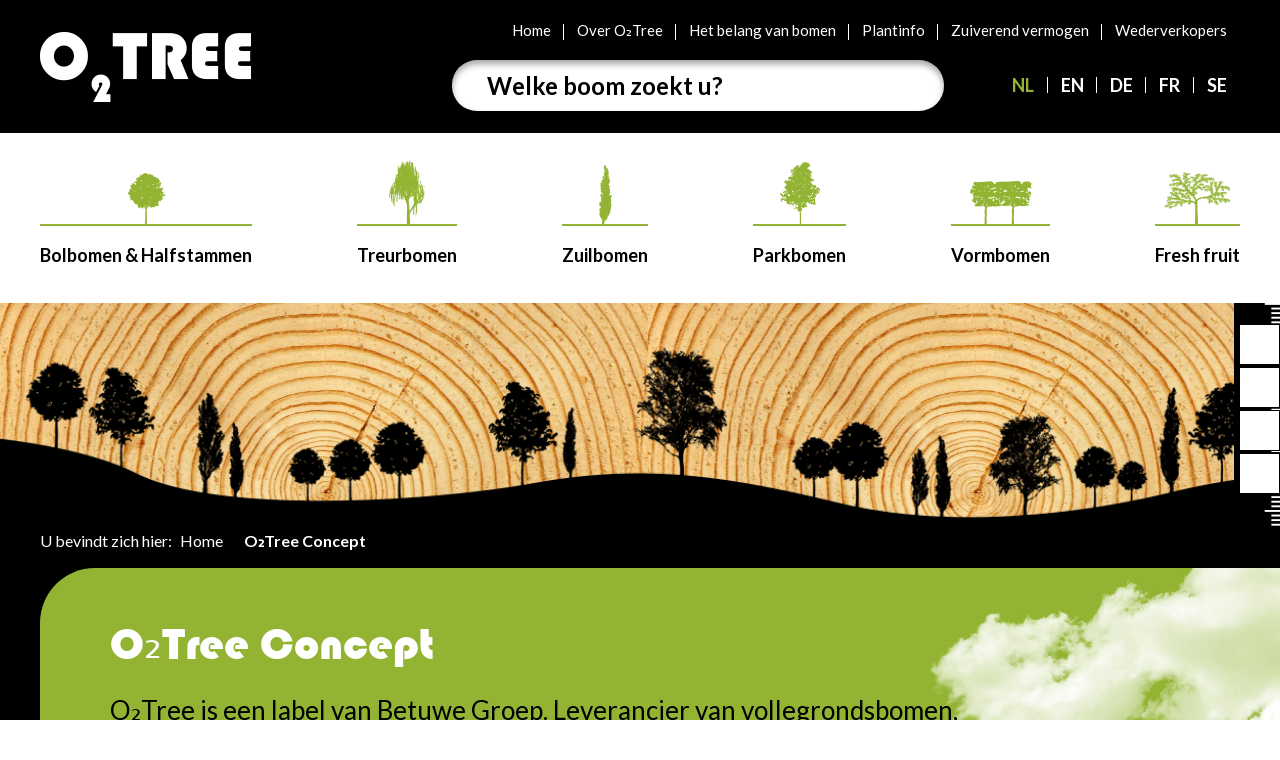

--- FILE ---
content_type: text/html; charset=UTF-8
request_url: https://www.o2-tree.nl/o2tree-concept
body_size: 11953
content:
<!DOCTYPE html>
<html lang="nl">
<head>
    <title>O₂Tree Concept | Label van Betuwe Groep</title>
    <meta name="copyright" content="Van Suilichem Online" >
<meta name="author" content="Van Suilichem Online" >
<meta name="description" content="O₂Tree is een label van Betuwe Groep. Leverancier van vollegrondsbomen, meerstammige bomen, solitaire struiken en coniferen. " >
    <link href='/assets/img/custom/favicon.ico' rel='shortcut icon' type='image/ico' />
    <link href='https://fonts.googleapis.com/css?family=Lato:100,100i,300,300i,400,400i,700,700i,900,900i&display=swap' rel='stylesheet'>
    <meta name='viewport' content='width=device-width, initial-scale=1.0, maximum-scale=1.0, user-scalable=no'>
    <meta http-equiv='Content-Type' content='text/html; charset=UTF-8' />

    <meta property="og:title" content="O₂Tree Concept | Label van Betuwe Groep" />
    <meta property="og:description" content="O₂Tree is een label van Betuwe Groep. Leverancier van vollegrondsbomen, meerstammige bomen, solitaire struiken en coniferen. " />
    <meta property="og:url" content="https://www.o2-tree.nl/o2tree-concept" />
    <meta property="og:type" content="website" />
    <meta property="og:image" content="https://www.o2-tree.nl/assets/img/custom/og-image.png" />
    <meta property="og:width" content="200" />
    <meta property="og:height" content="200" />

    <style type="text/css">
        .spinner-box,.spinner-box__preloader{position:absolute;top:0;bottom:0;left:0;right:-40px;transform:translateX(-20px);display:flex;flex-flow:row wrap;justify-content:center;align-items:center;background-color:rgba(255,255,255,0.8);z-index:10}.spinner,.spinner:after{border-radius:50%;width:5em;height:5em}.spinner{margin:60px auto;font-size:10px;position:relative;text-indent:-9999em;border-top:0.6em solid #93b433;border-right:0.6em solid #93b433;border-bottom:0.6em solid #93b433;border-left:0.6em solid #000;-webkit-transform:translateZ(0);-ms-transform:translateZ(0);transform:translateZ(0);-webkit-animation:load8 1.1s infinite linear;animation:load8 1.1s infinite linear}@-webkit-keyframes load8{0%{-webkit-transform:rotate(0deg);transform:rotate(0deg)}100%{-webkit-transform:rotate(360deg);transform:rotate(360deg)}}@keyframes load8{0%{-webkit-transform:rotate(0deg);transform:rotate(0deg)}100%{-webkit-transform:rotate(360deg);transform:rotate(360deg)}}.modal-container{position:fixed;top:0;bottom:0;left:0;right:0;z-index:99999;display:-webkit-box;display:-moz-box;display:-webkit- flex;display:-ms- flex;display:flex;-webkit-flex-flow:row wrap;-moz-flex-flow:row wrap;-ms-flex-flow:row wrap;flex-flow:row wrap;-webkit-box-pack:center;-moz-box-pack:center;-ms-flex-pack:center;-webkit-justify-content:center;justify-content:center;-webkit-align-items:center;-moz-align-items:center;-ms-align-items:center;align-items:center}.modal-container .modal-wrap{width:600px;background-color:#fff;position:relative;box-shadow:0 0 20px #565656;display:-webkit-box;display:-moz-box;display:-webkit- block;display:-ms- block;display:block}.modal-container .modal-wrap .modal__close-button{position:absolute;top:0;right:0;cursor:pointer;width:35px;height:35px;color:#fff;background-color:#447c78;font-size:20px;display:-webkit-box;display:-moz-box;display:-webkit- flex;display:-ms- flex;display:flex;-webkit-flex-flow:row wrap;-moz-flex-flow:row wrap;-ms-flex-flow:row wrap;flex-flow:row wrap;-webkit-box-pack:center;-moz-box-pack:center;-ms-flex-pack:center;-webkit-justify-content:center;justify-content:center;-webkit-align-items:center;-moz-align-items:center;-ms-align-items:center;align-items:center}.modal-container .modal-wrap .modal__logo{position:absolute;top:20px;width:150px;right:50px}.modal-container .modal-wrap .modal__header{width:100%;display:-webkit-box;display:-moz-box;display:-webkit- block;display:-ms- block;display:block}.modal-container .modal-wrap .modal__body{width:100%;display:-webkit-box;display:-moz-box;display:-webkit- block;display:-ms- block;display:block}.modal-container .modal-wrap .modal__footer{width:100%;display:-webkit-box;display:-moz-box;display:-webkit- block;display:-ms- block;display:block}.modal-container .btn{background-color:#447c78;color:#FFFFFF;padding:5px 20px;font-size:16px;font-weight:600;letter-spacing:1.2px;cursor:pointer;display:-webkit-box;display:-moz-box;display:-webkit- inline-block;display:-ms- inline-block;display:inline-block}.modal-container .btn:hover{background-color:#4d8c88}@media (max-device-width: 767px) and (orientation: portrait), (max-device-width: 499px) and (orientation: landscape), (max-width: 767px){.modal-container .modal-wrap{width:calc(100% - 30px);margin:0 15px}}@font-face{font-family:'Bauhaus93';src:url("/assets/fonts/Bauhaus93.eot?#iefix") format("embedded-opentype"),url("/assets/fonts/Bauhaus93.woff") format("woff"),url("/assets/fonts/Bauhaus93.woff2") format("woff"),url("/assets/fonts/Bauhaus93.ttf") format("truetype"),url("/assets/fonts/Bauhaus93.svg#Bauhaus93") format("svg");font-weight:normal;font-style:normal}*{padding:0px;margin:0px auto;-webkit-box-sizing:border-box;-moz-box-sizing:border-box;box-sizing:border-box}html{-webkit-box-sizing:border-box;-moz-box-sizing:border-box;box-sizing:border-box}body{font-family:"Lato",sans-serif;font-size:14px;line-height:27px;font-weight:400;color:#000;background-color:#fff;-webkit-animation:bugfix infinite 1s;position:relative}a{outline:none;text-decoration:none;color:inherit}a img{outline:none;border:none}#wrapper{width:100%;height:auto;overflow:hidden;position:relative}#wrapper:before{content:"";display:block;position:absolute;left:0;top:0;bottom:0;width:16px;background-repeat:repeat-y;background-image:url(/assets/img/template/measure-icon-black-left.png)}@media (max-width: 576px){#wrapper:before{width:10px;background-size:contain}}.cf:before,.cf:after{content:" ";display:table}.cf:after{clear:both}.cf{*zoom:1}.inner{max-width:1200px;position:relative}@media (max-width: 1240px){.inner{padding:0 20px}}.btn a{font-size:11px;line-height:14px;font-weight:700;color:#fff;padding:11px 22px;display:block;position:relative;background-color:#fff;-webkit-border-radius:36px;-moz-border-radius:36px;-ms-border-radius:36px;border-radius:36px;-webkit-transition:all 0.3s ease-in-out;-moz-transition:all 0.3s ease-in-out;-ms-transition:all 0.3s ease-in-out;-o-transition:all 0.3s ease-in-out;transition:all 0.3s ease-in-out}.btn a:hover{background-color:#000}.btn{display:inline-block}.btns-wrap{font-size:0}.btns-wrap .btn{margin-right:9px;margin-bottom:10px}.full-link{position:absolute;left:0;right:0;top:0;bottom:0}input,textarea,select,button{background:none;outline:none;border:none;border-radius:0px;-webkit-appearance:none;-moz-appearance:none;appearance:none;resize:none}h1,h2,h3,h4,h5,h6{font-family:"Bauhaus93"}p{font-size:14px;line-height:27px}.site-main{position:relative;overflow:hidden}@media (max-width: 992px){.site-main{margin:48px 0 0}}.site-header{width:100%;height:auto;position:relative;background-color:#000}.site-header .site-logo{width:211px;height:70px;background-size:contain;background-repeat:no-repeat;background-position:center center;background-image:url(/assets/img/template/site-logo.png);position:absolute;left:0;top:0}@media (max-width: 1240px){.site-header .site-logo{left:20px}}.site-header .site-logo a{width:100%;height:100%;display:block}.site-header .search-bar{width:64.16667%;padding-left:278px;float:left}@media (max-width: 992px){.site-header .search-bar{width:100%;margin-bottom:10px}}.site-header .site-navigation{width:100%;height:auto;position:relative}.site-header .site-navigation__list{display:flex;justify-content:space-between;align-items:baseline}.site-header .site-navigation__list-item{list-style:none;margin:0;font-size:23px;line-height:30px;font-weight:700;color:#000;text-align:center;-webkit-transition:all 0.3s ease-in-out;-moz-transition:all 0.3s ease-in-out;-ms-transition:all 0.3s ease-in-out;-o-transition:all 0.3s ease-in-out;transition:all 0.3s ease-in-out}@media (max-width: 1240px){.site-header .site-navigation__list-item{font-size:20px}}@media (max-width: 992px){.site-header .site-navigation__list-item{font-size:16px}}.site-header .site-navigation__list-item a{display:block;padding:27px 0 33px}.site-header .site-navigation__list-icon-wrap{display:block;border-bottom:2px solid #93b433;margin-bottom:14px}.site-header .site-navigation__list-icon-wrap img{display:block;margin-bottom:-2px;max-width:100%;height:auto}@media (max-width: 992px){.site-header .desktop-header{display:none}}.site-header .mobile-header{display:none;position:fixed;top:0;right:0;left:0;width:100%;z-index:99999;background-color:#000}@media (max-width: 992px){.site-header .mobile-header{display:block}}.site-header .mobile-header .site-logo{width:64px;height:32px;background-size:contain;background-repeat:no-repeat;background-position:center center;background-image:url(/assets/img/template/site-logo.png);position:absolute;left:4px;top:8px}.site-header .mobile-header .site-logo a{width:100%;height:100%;display:block}.site-header .header-btns{padding-left:129px;display:flex;justify-content:flex-end;align-items:stretch}@media (max-width: 576px){.site-header .header-btns{padding-left:70px}}.site-header .header-btns>div{margin:0}@media (max-width: 992px){.site-header .header-btns>div svg{margin-top:15px}}.site-header .header-btns__btn{width:48px;height:48px;position:relative}.site-header .header-btns__link{display:block;padding:0;text-align:center;height:100%;border:none;border-left:1px solid #a6a6a6;color:#000;background-color:#fff;line-height:48px}.site-header .header-btns__link i,.site-header .header-btns__link img{position:absolute;left:0;right:0;top:50%;font-size:20px;-moz-transform:translate(0%, -50%);-o-transform:translate(0%, -50%);-ms-transform:translate(0%, -50%);-webkit-transform:translate(0%, -50%);transform:translate(0%, -50%)}.site-header .header-btns__menu-btn{width:48px;height:48px;background-color:#93b433;cursor:pointer;z-index:999999}.site-header .header-btns__menu-btn-icon{width:48px;height:48px;background-size:initial;background-repeat:no-repeat;background-position:center center;background-image:url(/assets/img/template/mobile-menu-icon.png)}.header-top{width:100%;height:auto;position:relative;padding:50px 0 48px}@media (max-width: 992px){.header-top{padding:20px 0 8px}}.header-top__list{width:auto;float:right;font-size:0;line-height:0;margin-right:14px}.header-top__list-item{list-style:none;display:inline-block;vertical-align:top;font-size:18px;line-height:26px;font-weight:400;color:#fff;padding-right:23px;position:relative;margin-right:22px}@media (max-width: 1240px){.header-top__list-item{font-size:16px;padding-right:17px;margin-right:16px}}.header-top__list-item:after{content:"";display:block;position:absolute;right:0;top:17px;width:1px;height:16px;background-color:#fff}.header-top__list-item:last-child{padding-right:0;margin-right:auto}.header-top__list-item:last-child:after{display:none}.header-top__list-link{display:block;padding:13px}.header-bottom{width:100%;height:auto;position:relative;background-color:#fff}.search-bar{width:100%;height:auto;position:relative}.search-bar__input{display:block;width:100%;height:51px;font-family:"Lato";font-size:24px;line-height:30px;font-weight:700;color:#000;background-color:#fff;padding:0 90px 0 35px;-webkit-border-radius:50px;-moz-border-radius:50px;-ms-border-radius:50px;border-radius:50px;-webkit-box-shadow:inset 0px 4px 6px 0px rgba(0,0,0,0.36);-moz-box-shadow:inset 0px 4px 6px 0px rgba(0,0,0,0.36);box-shadow:inset 0px 4px 6px 0px rgba(0,0,0,0.36)}@media (max-width: 1240px){.search-bar__input{font-size:20px}}@media (max-width: 992px){.search-bar__input{font-size:16px}}.search-bar__input.placeholder{color:#000}.search-bar__input:-moz-placeholder{color:#000}.search-bar__input::-moz-placeholder{color:#000}.search-bar__input:-ms-input-placeholder{color:#000}.search-bar__input::-webkit-input-placeholder{color:#000}.search-bar__submit{position:absolute;right:42px;top:13px;width:28px;height:27px;background-size:contain;background-repeat:no-repeat;background-position:center center;background-image:url(/assets/img/template/search-icon.png);cursor:pointer}.mobile-nav{position:fixed;top:48px;right:0;width:246px;background-color:#fff;max-height:100%;overflow-y:auto;display:block;z-index:10000;-moz-transform:translate(100%, 0%);-o-transform:translate(100%, 0%);-ms-transform:translate(100%, 0%);-webkit-transform:translate(100%, 0%);transform:translate(100%, 0%);-webkit-transition:all 0.3s ease-in-out;-moz-transition:all 0.3s ease-in-out;-ms-transition:all 0.3s ease-in-out;-o-transition:all 0.3s ease-in-out;transition:all 0.3s ease-in-out}.mobile-nav.slide-left{-moz-transform:translate(0%, 0%);-o-transform:translate(0%, 0%);-ms-transform:translate(0%, 0%);-webkit-transform:translate(0%, 0%);transform:translate(0%, 0%);-webkit-box-shadow:0px 0px 8px 0px rgba(0,0,0,0.27);-moz-box-shadow:0px 0px 8px 0px rgba(0,0,0,0.27);box-shadow:0px 0px 8px 0px rgba(0,0,0,0.27)}.mobile-nav-contact-wrap{position:relative;width:100%;padding:5px 0;display:-webkit-box;display:-moz-box;display:-webkit- flex;display:-ms- flex;display:flex;-webkit-flex-wrap:nowrap;-ms-flex-wrap:none;flex-wrap:nowrap;-webkit-box-pack:justify;-moz-box-pack:justify;-ms-flex-pack:justify;-webkit-justify-content:space-between;justify-content:space-between}.mobile-nav-contact-wrap__item{position:relative;width:46px;height:46px;border:1px solid #000;background-color:#93b433}.mobile-nav-contact-wrap__item--link{position:relative;width:100%;height:100%;display:-webkit-box;display:-moz-box;display:-webkit- block;display:-ms- block;display:block}.mobile-nav-contact-wrap__item--link svg{position:absolute;top:50%;left:50%;font-size:24px;color:#fff;transform:translate(-50%, -50%)}.mobile-nav .site-navigation__item{list-style:none;font-size:17px;line-height:48px;font-weight:700;color:#000}.mobile-nav .site-navigation__link{display:block;position:relative;padding:0 16px;border-bottom:1px solid #000}.mobile-nav .close-btn{position:absolute;right:0;bottom:0;width:49px;height:48px;text-align:center;cursor:pointer;background-color:#93b433;padding-top:6px;z-index:10000}.mobile-nav .close-btn svg{color:#fff;font-size:36px}.mobile-nav-overlay{position:fixed;left:0;right:0;top:0;bottom:0;background-color:rgba(0,0,0,0.6);z-index:999;display:none}.site-footer{width:100%;height:auto;position:relative}.footer-top{width:100%;height:auto;position:relative}.footer-top .footer-logo{width:70px;height:211px;background-size:contain;background-repeat:no-repeat;background-position:center center;background-image:url(/assets/img/template/footer-logo.png);position:absolute;left:0;top:44px}@media (max-width: 1240px){.footer-top .footer-logo{left:20px}}@media (max-width: 768px){.footer-top .footer-logo{display:none;position:relative;left:auto;top:auto;width:106px;height:35px;background-image:url(/assets/img/template/site-logo-black.png);margin-left:10px;margin-bottom:30px}}.footer-top .footer-columns{width:auto;margin-left:106px;background-color:#93b433;position:relative;padding-left:265px;-webkit-border-radius:55px 0px 0px 0px;-moz-border-radius:55px 0px 0px 0px;-ms-border-radius:55px 0px 0px 0px;border-radius:55px 0px 0px 0px}.footer-top .footer-columns:before{content:"";display:block;position:absolute;left:0;top:0;bottom:0;right:0;background-size:contain;background-repeat:no-repeat;background-position:left bottom;background-image:url(/assets/img/template/footer-columns-cloud.jpg);-webkit-border-radius:55px 0px 0px 0px;-moz-border-radius:55px 0px 0px 0px;-ms-border-radius:55px 0px 0px 0px;border-radius:55px 0px 0px 0px}.footer-top .footer-columns:after{content:"";display:block;position:absolute;left:100%;top:0;bottom:0;width:2000px;background-color:inherit}.footer-top .footer-columns__title{color:#fff}.footer-top .footer-columns li{line-height:40px}.footer-bottom{width:100%;height:auto;position:relative;background-color:#000;padding:40px 0 32px}.footer-bottom:before{content:"";display:block;position:absolute;left:0;right:0;bottom:100%;height:84px;background-position:bottom center;background-image:url(/assets/img/template/footer-wave-shape.png);background-repeat:no-repeat;background-size:auto 84px}.footer-bottom__trees-img{position:absolute;left:0;bottom:100%;margin:0 0 40px}@media (max-width: 1240px){.footer-bottom__trees-img{left:20px;margin:0 0 51px}}@media (max-width: 992px){.footer-bottom__trees-img{margin:0 0 58px}}@media (max-width: 768px){.footer-bottom__trees-img{margin:0 0 70px}}@media (max-width: 576px){.footer-bottom__trees-img{margin:0 0 80px}}@media (max-width: 400px){.footer-bottom__trees-img{margin:0 0 90px}}.footer-bottom__text{font-size:14px;line-height:28px;font-weight:400;color:#fff;opacity:0.5;float:left}@media (max-width: 992px){.footer-bottom__text{width:100%;margin-bottom:10px}}.footer-bottom__list{width:auto;float:right;font-size:0}@media (max-width: 992px){.footer-bottom__list{width:100%}}.footer-bottom__list-item{list-style:none;font-size:18px;line-height:28px;font-weight:400;color:#93b433;display:inline-block;vertical-align:top;padding-right:15px;margin-right:15px;position:relative}@media (max-width: 768px){.footer-bottom__list-item{font-size:16px}}@media (max-width: 576px){.footer-bottom__list-item{font-size:14px}}.footer-bottom__list-item:after{content:"";display:block;position:absolute;right:0;top:6px;width:1px;height:16px;background-color:#93b433}.footer-bottom__list-item:last-child{padding-right:0;margin-right:auto}.footer-bottom__list-item:last-child:after{display:none}.featured-module{width:100%;height:auto;position:relative}.featured-module__img-caption{width:100%;height:auto;position:relative;padding:122px 0 143px}@media (max-width: 1240px){.featured-module__img-caption{padding:30px 0 80px}}@media (max-width: 992px){.featured-module__img-caption{padding:20px 0 90px}}@media (max-width: 768px){.featured-module__img-caption{padding:20px 0 60px}}.featured-module__img-caption-measure{position:absolute;right:0;top:0;bottom:0;width:46px;background-color:#000;z-index:1}@media (max-width: 768px){.featured-module__img-caption-measure{width:30px}}@media (max-width: 576px){.featured-module__img-caption-measure{width:20px}}.featured-module__img-caption-measure:before{content:"";display:block;position:absolute;right:0;top:0;bottom:0;width:16px;background-repeat:repeat-y;background-image:url(/assets/img/template/measure-icon-white.png)}@media (max-width: 576px){.featured-module__img-caption-measure:before{width:10px;background-size:contain}}.featured-module__bg-image{position:absolute;left:0;right:0;top:0;bottom:0;background-size:cover;background-repeat:no-repeat;background-position:center center}.featured-module__trees-img{max-width:100%;height:auto}@media (max-width: 768px){.featured-module__trees-img{max-width:100%;right:50px;bottom:0}}@media (max-width: 576px){.featured-module__trees-img{max-width:100%;right:10px;left:10px;bottom:0}}.featured-module__title{font-family:"Bauhaus93";font-size:50px;line-height:78px;font-weight:normal;max-width:500px;margin-left:0}@media (max-width: 992px){.featured-module__title{font-size:36px;line-height:48px;max-width:360px}}@media (max-width: 768px){.featured-module__title{font-size:24px;line-height:36px;max-width:440px}}@media (max-width: 576px){.featured-module__title{line-height:30px;max-width:350px}}@media (max-width: 400px){.featured-module__title{font-size:20px;line-height:30px;max-width:300px}}.featured-module__text-wrap{width:100%;height:auto;position:relative;background-color:#000}.featured-module__text-wrap:before{content:"";display:block;position:absolute;left:0;right:0;bottom:100%;height:121px;background-position:center bottom;background-image:url(/assets/img/template/featured-wave-shape.png);background-repeat:no-repeat}@media (max-width: 992px){.featured-module__text-wrap:before{height:44px;background-size:150% 44px}}@media (max-width: 576px){.featured-module__text-wrap:before{height:55px}}.featured-module__text-wrap:after{content:"";display:block;position:absolute;right:0;top:42px;bottom:0;left:0;background-size:contain;background-repeat:no-repeat;background-position:right bottom;background-image:url(/assets/img/template/featured-text-cloud.jpg);-webkit-border-radius:55px 0px 0px 0px;-moz-border-radius:55px 0px 0px 0px;-ms-border-radius:55px 0px 0px 0px;border-radius:55px 0px 0px 0px}@media (max-width: 992px){.featured-module__text-wrap:after{-webkit-border-radius:0;-moz-border-radius:0;-ms-border-radius:0;border-radius:0}}.featured-module__text-wrap .inner{padding-left:70px;padding-top:67px;padding-bottom:47px;padding-right:190px}@media (max-width: 992px){.featured-module__text-wrap .inner{padding-left:20px;padding-right:100px;padding-top:47px;padding-bottom:7px}}@media (max-width: 576px){.featured-module__text-wrap .inner{padding-right:20px}}.featured-module__text-wrap-bg{position:absolute;left:0;right:0;top:0;bottom:0;background-color:#93b433;-webkit-border-radius:55px 0px 0px 0px;-moz-border-radius:55px 0px 0px 0px;-ms-border-radius:55px 0px 0px 0px;border-radius:55px 0px 0px 0px}@media (max-width: 992px){.featured-module__text-wrap-bg{-webkit-border-radius:0px;-moz-border-radius:0px;-ms-border-radius:0px;border-radius:0px}}.featured-module__text-wrap-bg:before{content:"";display:block;position:absolute;left:100%;top:0;bottom:0;width:2000px;background-color:inherit}.featured-module__text-wrap-icon{position:absolute;right:0;top:17px;z-index:1;max-width:100%;max-height:100%}@media (max-width: 576px){.featured-module__text-wrap-icon{display:none}}.featured-module__text-wrap h2{font-size:45px;line-height:53px;font-weight:normal;color:#fff;position:relative;margin-bottom:26px;z-index:1}@media (max-width: 576px){.featured-module__text-wrap h2{font-size:34px;line-height:44px}}.featured-module__text-wrap h3{font-family:"Lato";font-size:30px;line-height:39px;font-weight:700;margin-top:-14px;margin-bottom:18px;position:relative;z-index:1}.featured-module__text-wrap p{font-size:26px;line-height:39px;font-weight:400;position:relative;margin-bottom:38px;z-index:1}@media (max-width: 992px){.featured-module__text-wrap p{font-size:22px;line-height:35px}}@media (max-width: 576px){.featured-module__text-wrap p{font-size:18px;line-height:30px}}.featured-module__text-wrap--small .inner{padding-top:50px;padding-bottom:17px}@media (max-width: 576px){.featured-module__text-wrap--small .inner{padding-top:47px;padding-bottom:7px}}.featured-module__text-wrap--small h2{margin-bottom:20px}.featured-module__text-wrap--cloud-center:after{background-position:right center}@media (max-width: 768px){.featured-module__text-wrap--cloud-center:after{background-size:contain;background-position:right bottom}}.featured-module--no-top-title .featured-module__img-caption{padding:0;height:223px}@media (max-width: 1240px){.featured-module--no-top-title .featured-module__img-caption{height:170px}}@media (max-width: 992px){.featured-module--no-top-title .featured-module__img-caption{height:150px}}@media (max-width: 768px){.featured-module--no-top-title .featured-module__img-caption{height:120px}}@media (max-width: 576px){.featured-module--no-top-title .featured-module__img-caption{height:80px}}.featured-module--no-top-title .featured-module__text-wrap::before{width:100%;height:100%;background-size:contain;background-image:url(/assets/img/template/featured-wave-shape-trees.png)}@media (max-width: 1920px){.featured-module--no-top-title .featured-module__text-wrap::before{background-size:auto 180px}}@media (max-width: 1240px){.featured-module--no-top-title .featured-module__text-wrap::before{background-size:auto 140px}}@media (max-width: 992px){.featured-module--no-top-title .featured-module__text-wrap::before{background-size:auto 110px}}@media (max-width: 768px){.featured-module--no-top-title .featured-module__text-wrap::before{background-size:auto 84px}}@media (max-width: 576px){.featured-module--no-top-title .featured-module__text-wrap::before{background-size:auto 59px}}@media (max-width: 400px){.featured-module--no-top-title .featured-module__text-wrap::before{background-size:auto 50px}}.featured-module--no-top-title .featured-module__trees-img{display:none;max-width:71.04545%;right:138px;bottom:30px;position:absolute}@media (max-width: 992px){.featured-module--no-top-title .featured-module__trees-img{max-width:100%;right:10px;bottom:0}}@media (max-width: 576px){.featured-module--no-top-title .featured-module__trees-img{display:none}}.featured-module .breadcrumb{position:absolute;left:0;right:0;bottom:100%;z-index:100;color:#fff;padding-bottom:12px;max-width:1200px}@media (max-width: 1240px){.featured-module .breadcrumb{padding:0 20px 12px}}@media (max-width: 768px){.featured-module .breadcrumb{position:relative;left:auto;right:auto;bottom:auto;padding:0 20px 10px;background-color:#000}}.featured-module .breadcrumb{width:100%;height:auto;position:relative;font-size:0;line-height:0}.featured-module .breadcrumb__label{display:inline-block;vertical-align:top;font-size:16px;line-height:30px;font-weight:400;margin-right:8px}.featured-module .breadcrumb__list{display:inline-block;vertical-align:top}.featured-module .breadcrumb__list-item{list-style:none;display:inline-block;vertical-align:top;font-size:16px;line-height:30px;font-weight:700;position:relative;margin-right:6px}.featured-module .breadcrumb__list-link{display:block;font-weight:400;margin-right:15px}.featured-module .breadcrumb__list i{position:absolute;right:0;top:10px;font-size:14px;color:#93b433}.featured-module .return-btn{position:absolute;left:0;right:0;bottom:100%;width:auto;color:#fff;max-width:1200px;padding-top:0;padding-bottom:12px}@media (max-width: 1240px){.featured-module .return-btn{padding:0 20px 12px}}@media (max-width: 768px){.featured-module .return-btn{position:relative;left:auto;right:auto;bottom:auto;padding:0 20px 10px;background-color:#000;z-index:101;text-align:left}}.featured-module .return-btn__link{z-index:101}.one-halfs-module{width:100%;height:auto;position:relative}.one-halfs-module__one-half{width:50%;height:auto;position:relative;float:left}@media (max-width: 768px){.one-halfs-module__one-half{width:100%}}.one-halfs-module__one-half .single-detail-title{font-size:60px;line-height:70px;font-weight:400;padding-top:74px;padding-left:45px}@media (max-width: 768px){.one-halfs-module__one-half .single-detail-title{font-size:50px;line-height:60px;padding-left:20px}}@media (max-width: 576px){.one-halfs-module__one-half .single-detail-title{font-size:40px;line-height:50px;padding-left:10px;padding-top:40px}}.one-halfs-module__one-half .single-detail-logo{max-width:100%;height:auto;display:block;margin-left:0;padding:94px 0 58px 45px}@media (max-width: 768px){.one-halfs-module__one-half .single-detail-logo{padding-left:20px}}@media (max-width: 576px){.one-halfs-module__one-half .single-detail-logo{padding:50px 0 40px 10px}}.one-halfs-module__one-half .single-slider-module{width:auto;margin-right:27px}@media (max-width: 768px){.one-halfs-module__one-half .single-slider-module{margin-right:auto}}.one-halfs-module__bottom-logo{width:50%;height:28px;position:relative;font-size:0;line-height:0;text-align:right;background:#fff;float:right;clear:both;background:-moz-linear-gradient(left, #fff 0%, #9bb941 100%);background:-webkit-linear-gradient(left, #fff 0%, #9bb941 100%);background:linear-gradient(to right, #fff 0%, #9bb941 100%);filter:progid:DXImageTransform.Microsoft.gradient( startColorstr='#ffffff', endColorstr='#9bb941',GradientType=1 )}@media (max-width: 576px){.one-halfs-module__bottom-logo{width:100%}}.one-halfs-module__bottom-logo:before{content:"";display:block;position:absolute;right:0;top:0;width:200%;height:1px;background-color:#000}@media (max-width: 576px){.one-halfs-module__bottom-logo:before{width:100%}}.one-halfs-module__bottom-logo-img{width:42px;height:14px;display:inline-block;margin-top:8px;margin-right:8px}.one-halfs-module .full-text-module{padding:88px 0 36px}@media (max-width: 1240px){.one-halfs-module .full-text-module{padding-left:10px}}@media (max-width: 576px){.one-halfs-module .full-text-module{padding:40px 0 0px}}.one-halfs-module--style-2 .full-text-module{padding-top:74px;padding-bottom:18px}@media (max-width: 576px){.one-halfs-module--style-2 .full-text-module{padding-top:40px}}.one-halfs-module--style-2 .infomation-text-icons{padding-top:56px}.images-blocks{width:100%;height:auto;position:relative;display:flex;justify-content:space-between;padding:48px 0 22px}@media (max-width: 576px){.images-blocks{padding:34px 0 12px}}.images-blocks__block{margin:0;width:46.66667%;margin-bottom:30px}@media (max-width: 768px){.images-blocks__block{padding:0 20px}}@media (max-width: 576px){.images-blocks__block{padding:0 10px;margin-bottom:20px}}.images-blocks__img{max-width:100%;height:auto;display:block;margin-left:0}@media (max-width: 768px){.images-blocks__img{width:100%}}.infomation-text-icons{width:100%;height:auto;position:relative;padding:96px 0 86px 45px}@media (max-width: 768px){.infomation-text-icons{padding:20px 0}}@media (max-width: 576px){.infomation-text-icons{padding:44px 0 42px}}.infomation-text-icons .inner{overflow:hidden}.infomation-text-icons__title{font-family:"Lato";font-size:25px;line-height:35px;font-weight:700;text-align:center;margin-bottom:24px}@media (max-width: 576px){.infomation-text-icons__title{text-align:left}}.infomation-text-icons__title-icon{display:inline-block;vertical-align:middle;margin-right:24px}@media (max-width: 576px){.infomation-text-icons__title-icon{display:block;margin-left:0;margin-bottom:10px}}.infomation-text-icons__item{width:100%;height:auto;position:relative;padding-left:66px;margin-bottom:30px}@media (max-width: 576px){.infomation-text-icons__item{padding-left:0}}.infomation-text-icons__item-title{font-family:"Lato";font-size:18px;line-height:26px;font-weight:700;margin-bottom:2px}@media (max-width: 576px){.infomation-text-icons__item-title{font-size:16px}}.infomation-text-icons__item-text{font-size:18px;line-height:30px;font-weight:400}@media (max-width: 576px){.infomation-text-icons__item-text{font-size:16px;line-height:28px}}.infomation-text-icons__icon{position:absolute;left:0;top:0;max-width:55px;height:auto}@media (max-width: 576px){.infomation-text-icons__icon{position:relative;left:auto;top:auto;margin-bottom:10px}}.infomation-text-icons__bar{width:100%;height:auto;position:relative;border:2px solid #93b433;line-height:0;margin-bottom:18px;-webkit-border-radius:25px;-moz-border-radius:25px;-ms-border-radius:25px;border-radius:25px}.infomation-text-icons__bar-label{font-size:12px;line-height:16px;font-weight:700;color:#fff;padding:3px 15px 2px;background-color:#93b433;display:inline-block;margin-left:-1px;-webkit-border-radius:20px;-moz-border-radius:20px;-ms-border-radius:20px;border-radius:20px}@media (max-width: 576px){.infomation-text-icons__bar-label{font-size:10px}}.infomation-text-icons--has-bottom-logo{padding:50px 0 0}.single-slider-module{width:100%;height:auto;position:relative;padding:40px 0 0}.single-slider-module__slider{padding:0 78px}@media (max-width: 576px){.single-slider-module__slider{padding:0 30px}}.single-slider-module__slider .slick-arrow{position:absolute;left:0;top:50%;width:29px;height:49px;background-size:contain;background-repeat:no-repeat;background-position:center center;background-image:url(/assets/img/template/single-detail-prev-arrow.png);font-size:0;margin-top:-25px;cursor:pointer;z-index:100}@media (max-width: 576px){.single-slider-module__slider .slick-arrow{width:15px}}.single-slider-module__slider .slick-arrow.slick-next{left:auto;right:0;background-image:url(/assets/img/template/single-detail-next-arrow.png)}.single-slider-module__slider-slide{display:block !important}.single-slider-module__img{width:100%;height:auto;display:block;-webkit-border-radius:0px 40px 0px 0px;-moz-border-radius:0px 40px 0px 0px;-ms-border-radius:0px 40px 0px 0px;border-radius:0px 40px 0px 0px}.full-text-module{width:100%;height:auto;position:relative;padding:34px 0 20px}@media (max-width: 1240px){.full-text-module{padding-left:10px}}@media (max-width: 576px){.full-text-module{padding-left:0}}.full-text-module__title{font-size:36px;line-height:44px;font-weight:normal;color:#93b433;margin-bottom:30px}@media (max-width: 576px){.full-text-module__title{font-size:30px;line-height:40px}}.full-text-module__text{font-size:18px;line-height:30px;font-weight:400;margin-bottom:30px}@media (max-width: 576px){.full-text-module__text{font-size:16px;line-height:28px}}.images-module{width:100%;height:auto;position:relative;padding:50px 0 60px}@media (max-width: 1240px){.images-module{padding-left:10px}}@media (max-width: 576px){.images-module{padding:30px 0}}.images-module .inner{display:flex;justify-content:space-between}@media (max-width: 576px){.images-module .inner{display:block}}.images-module__img{margin:0;width:30.58333%;margin-bottom:20px}@media (max-width: 576px){.images-module__img{width:100%;display:block}}.category-module{width:100%;height:auto;position:relative}.category-module .category-items{width:100%;height:auto;position:relative;display:-webkit-box;display:-moz-box;display:-webkit- flex;display:-ms- flex;display:flex;-webkit-flex-wrap:wrap;-ms-flex-wrap:wrap;flex-wrap:wrap;-webkit-box-pack:justify;-moz-box-pack:justify;-ms-flex-pack:justify;-webkit-justify-content:space-between;justify-content:space-between}.category-module .category-items__img{width:100%;position:relative;display:block;-webkit-border-radius:0 40px 0 0;-moz-border-radius:0 40px 0 0;-ms-border-radius:0 40px 0 0;border-radius:0 40px 0 0;object-fit:cover;object-position:center center}.category-module .category-items__text-wrap{display:block;width:100%;position:relative;padding:30px 58px 30px;margin:0 0 auto}@media (max-width: 1240px){.category-module .category-items__text-wrap{padding:30px}}.category-module .category-items__data-list{font-size:16px;line-height:25px;font-weight:400;display:flex;flex-wrap:wrap}.category-module .category-items__data-list-type{width:30.4%}@media (max-width: 992px){.category-module .category-items__data-list-type{width:100%}}.category-module .category-items__data-list-desc{width:69.6%;font-weight:700}@media (max-width: 992px){.category-module .category-items__data-list-desc{width:100%}}.category-module .category-items__btn{position:relative;width:100%;height:48px;display:-webkit-box;display:-moz-box;display:-webkit- block;display:-ms- block;display:block}.category-module .category-items__btn-link{display:block;font-size:18px;line-height:28px;font-weight:700;color:#fff;padding:10px 38px;background-color:#000;text-align:right;-webkit-border-radius:0 0 0 30px;-moz-border-radius:0 0 0 30px;-ms-border-radius:0 0 0 30px;border-radius:0 0 0 30px}.category-module .category-items__btn-link svg{position:absolute;right:15px;top:15px}.category-module .category-items__btn i{position:absolute;right:16px;top:17px;font-size:16px;color:#93b433}.category-module .category-items__item{margin:0 0 25px;width:31%;position:relative;display:-webkit-box;display:-moz-box;display:-webkit- flex;display:-ms- flex;display:flex;-webkit-flex-flow:column;-moz-flex-flow:column;-ms-flex-flow:column;flex-flow:column;-webkit-box-pack:justify;-moz-box-pack:justify;-ms-flex-pack:justify;-webkit-justify-content:space-between;justify-content:space-between;justify-items:stretch;background-color:#e9f0d6;-webkit-border-radius:0 40px 0 30px;-moz-border-radius:0 40px 0 30px;-ms-border-radius:0 40px 0 30px;border-radius:0 40px 0 30px;background-repeat:repeat-y;background-image:url(/assets/img/template/category-side-messure.png);background-size:12px auto}@media (max-width: 768px){.category-module .category-items__item{width:48%}}@media (max-width: 576px){.category-module .category-items__item{width:100%}}.pagination-sort-wrap{width:100%;height:auto;position:relative;padding:30px 0 28px;overflow:hidden}.pagination-sort-wrap__pagination{width:auto;float:left;font-size:0;line-height:0}@media (max-width: 740px){.pagination-sort-wrap__pagination{width:100%}}.pagination-sort-wrap__pagination i{position:absolute;font-size:12px;top:12px}.pagination-sort-wrap__pagination-item{list-style:none;display:inline-block;vertical-align:top;font-size:13px;line-height:34px;font-weight:400;position:relative}.pagination-sort-wrap__pagination-item:after{content:'';position:absolute;right:-2px;top:11px;width:1px;height:13px;background-color:#000}@media (max-width: 576px){.pagination-sort-wrap__pagination-item--prev{display:none}}.pagination-sort-wrap__pagination-item--prev:after{display:none}.pagination-sort-wrap__pagination-item--prev i{left:0}.pagination-sort-wrap__pagination-item--prev .pagination-sort-wrap__pagination-link{padding-right:0;padding-left:16px}.pagination-sort-wrap__pagination-item--prev .pagination-sort-wrap__pagination-link svg{position:absolute;left:0;top:11px}@media (max-width: 576px){.pagination-sort-wrap__pagination-item--next{display:none}}.pagination-sort-wrap__pagination-item--next:after{display:none}.pagination-sort-wrap__pagination-item--next i{right:0}.pagination-sort-wrap__pagination-item--next .pagination-sort-wrap__pagination-link{padding-right:16px}.pagination-sort-wrap__pagination-item--next .pagination-sort-wrap__pagination-link svg{position:absolute;right:0;top:11px}.pagination-sort-wrap__pagination-link{display:block;padding:0 12px}.pagination-sort-wrap__pagination-link--active{font-weight:700}.pagination-sort-wrap__sort{float:right;position:relative}.pagination-sort-wrap__sort svg{position:absolute;top:10px;right:10px}@media (max-width: 740px){.pagination-sort-wrap__sort{float:left;margin-top:20px}}.pagination-sort-wrap__sort-label{font-size:15px;line-height:34px;font-weight:400;display:inline-block;vertical-align:top;margin-right:18px}@media (max-width: 576px){.pagination-sort-wrap__sort-label{display:none}}.pagination-sort-wrap__sort-options{display:inline-block;vertical-align:top;width:190px;height:34px;font-size:15px;line-height:24px;background-color:#fff;padding:0 30px 0 16px;border:1px solid #cfcfcf;-webkit-border-radius:5px;-moz-border-radius:5px;-ms-border-radius:5px;border-radius:5px}.pagination-sort-wrap__sort i{position:absolute;right:12px;top:10px;color:#5c6667;pointer-events:none}.single-details-info{width:100%;height:auto;position:relative}.single-details-info .inner{display:flex;justify-content:space-between;flex-wrap:wrap}.single-details-info__items{position:relative;border:1px solid #93b433}.single-details-info__items-type{width:250px;margin:0;flex:1 1 auto;background-color:#eaf0d7;padding:12px 10px 13px 14px;font-size:20px}@media (max-width: 992px){.single-details-info__items-type{font-size:16px}}.single-details-info__items-desc{width:290px;margin:0;flex:1 1 auto;background-color:#f4f7ea;padding:12px 10px 13px 14px;font-size:20px}@media (max-width: 992px){.single-details-info__items-desc{font-size:16px}}.single-details-info__items-item{width:100%;height:auto;position:relative;display:flex}.single-details-info__items-item .characteristic-link-icon{font-size:14px}.single-details-info__items-item:nth-child(even) .single-details-info__items-type{background-color:#f4f7ea}.single-details-info__items-item:nth-child(even) .single-details-info__items-desc{background-color:#fff}.single-details-info__left{margin:0;width:45%;height:auto;position:relative;margin-bottom:25px}@media (max-width: 768px){.single-details-info__left{width:100%}}.single-details-info__right{margin:0;width:52%;height:auto;position:relative;margin-bottom:25px}@media (max-width: 768px){.single-details-info__right{width:100%}}.slick-slider{position:relative;display:block;box-sizing:border-box;-webkit-touch-callout:none;-webkit-user-select:none;-khtml-user-select:none;-moz-user-select:none;-ms-user-select:none;user-select:none;-ms-touch-action:pan-y;touch-action:pan-y;-webkit-tap-highlight-color:transparent}.slick-list{position:relative;overflow:hidden;display:block;margin:0;padding:0}.slick-list:focus{outline:none}.slick-list.dragging{cursor:pointer;cursor:hand}.slick-slider .slick-track,.slick-slider .slick-list{-webkit-transform:translate3d(0, 0, 0);-moz-transform:translate3d(0, 0, 0);-ms-transform:translate3d(0, 0, 0);-o-transform:translate3d(0, 0, 0);transform:translate3d(0, 0, 0)}.slick-track{position:relative;left:0;top:0;display:block;margin-left:auto;margin-right:auto}.slick-track:before,.slick-track:after{content:"";display:table}.slick-track:after{clear:both}.slick-loading .slick-track{visibility:hidden}.slick-slide{float:left;height:100%;min-height:1px;display:none}[dir="rtl"] .slick-slide{float:right}.slick-slide img{display:block}.slick-slide.slick-loading img{display:none}.slick-slide.dragging img{pointer-events:none}.slick-initialized .slick-slide{display:block}.slick-loading .slick-slide{visibility:hidden}.slick-vertical .slick-slide{display:block;height:auto;border:1px solid transparent}.slick-arrow.slick-hidden{display:none}.site-header .c-language-switcher{float:right;font-size:0;margin-left:30px}.site-header .c-language-switcher__item{list-style:none;display:inline-block;vertical-align:middle;font-size:18px;line-height:26px;font-weight:700;text-transform:uppercase;letter-spacing:0.01em;margin-right:14px;padding-right:13px;color:#ffffff;position:relative}@media (max-width: 992px){.site-header .c-language-switcher__item{margin-right:10px;padding-right:10px}}@media (max-width: 400px){.site-header .c-language-switcher__item{margin-right:4px;padding-right:4px;font-size:16px}}.site-header .c-language-switcher__item--active>*{color:#93b433}.site-header .c-language-switcher__item:after{content:"";display:block;position:absolute;right:0;top:17px;width:1px;height:16px;background-color:#fff}@media (max-width: 992px){.site-header .c-language-switcher__item:after{top:12px}}@media (max-width: 400px){.site-header .c-language-switcher__item:after{display:none}}.site-header .c-language-switcher__item:last-child{margin-right:0;padding-right:0}.site-header .c-language-switcher__item:last-child:after{display:none}.site-header .c-language-switcher__link{display:block;padding:12px 0 13px}@media (max-width: 992px){.site-header .c-language-switcher__link{padding:0;line-height:40px}}@media (max-width: 992px){.site-header .c-language-switcher{float:initial;width:auto;margin:0 10px 0 0;padding:0}}@media (max-width: 400px){.site-header .c-language-switcher{margin:0 5px 0 0}}@media (max-width: 400px){.site-header .header-btns{padding-left:30px}}.site-header .header-btns .c-language-switcher{float:right;font-size:0;margin-left:30px}.site-header .header-btns .c-language-switcher__item{list-style:none;display:inline-block;vertical-align:middle;font-size:18px;line-height:26px;font-weight:700;text-transform:uppercase;letter-spacing:0.01em;padding:0 13px;color:#ffffff;position:relative}@media (max-width: 576px){.site-header .header-btns .c-language-switcher__item{padding:0 4px;font-size:13px}}.site-header .header-btns .c-language-switcher__item--active>*{color:#93b433}.site-header .header-btns .c-language-switcher__item:after{content:"";display:block;position:absolute;right:0;top:16px;width:1px;height:16px;background-color:#fff}@media (max-width: 400px){.site-header .header-btns .c-language-switcher__item:after{display:none}}.site-header .header-btns .c-language-switcher__item:last-child{padding:0 4px}.site-header .header-btns .c-language-switcher__item:last-child:after{display:none}.site-header .header-btns .c-language-switcher__link{display:block;padding:0;line-height:48px}@media (max-width: 992px){.site-header .header-btns .c-language-switcher{float:initial;width:auto;margin:0 10px 0 0;padding:0}}@media (max-width: 576px){.site-header .header-btns .c-language-switcher{margin:0 5px 0 0}}.site-header .site-logo{height:100%}@media (max-width: 1240px){.site-header .site-logo{left:13px}}.site-header .search-bar{margin:0 0 0 200px;padding:0;width:calc(65% - 150px);float:unset}@media (max-width: 1240px){.site-header .search-bar{margin:0 0 0 50px;width:calc(65% - 50px)}}.site-header .c-language-switcher{margin:0;width:auto;float:unset}.site-header .c-language-switcher__item{margin:0;padding:0 13px}.site-header .c-language-switcher__item:last-child{padding:0 13px;margin:0}.site-header .site-navigation__list-item{font-size:18px}.header-top{padding:0}@media (max-width: 1240px){.header-top .inner{padding:0}}.header-top__parts{position:relative;width:calc(100% - 212px);display:-webkit-box;display:-moz-box;display:-webkit- flex;display:-ms- flex;display:flex;-webkit-flex-wrap:wrap;-ms-flex-wrap:wrap;flex-wrap:wrap;-webkit-box-pack:justify;-moz-box-pack:justify;-ms-flex-pack:justify;-webkit-justify-content:space-between;justify-content:space-between;margin:0 0 22px auto}.header-top__list{line-height:48px;margin:0 0 0 auto}.header-top__list-link{padding:6px 0}.header-top__list-item{padding:0 13px;margin:0;font-size:15px;line-height:48px}@media (max-width: 1240px){.header-top__list-item{padding:0 10px;font-size:13px}}.header-top__list-item:last-child{padding:0 13px;margin:0}.header-top__list-item::after{top:24px}.footer-top .footer-columns{width:calc(100% - 106px);height:auto;position:relative;display:-webkit-box;display:-moz-box;display:-webkit- flex;display:-ms- flex;display:flex;-webkit-flex-wrap:nowrap;-ms-flex-wrap:none;flex-wrap:nowrap;-webkit-box-pack:justify;-moz-box-pack:justify;-ms-flex-pack:justify;-webkit-justify-content:space-between;justify-content:space-between;padding:48px 0 165px 265px}@media (max-width: 1240px){.footer-top .footer-columns{padding:48px 0 165px 100px}}@media (max-width: 768px){.footer-top .footer-columns{-webkit-flex-wrap:wrap;-ms-flex-wrap:wrap;flex-wrap:wrap;margin-left:30px;width:calc(100% - 30px);padding:48px 0 165px 48px}}.footer-top .footer-columns__column{position:relative;width:32%;margin:0}@media (max-width: 768px){.footer-top .footer-columns__column{width:50%;margin:0 0 20px}.footer-top .footer-columns__column:last-child{width:100%}}@media (max-width: 576px){.footer-top .footer-columns__column{width:100%}}.footer-top .footer-columns__title{font-family:"Lato";font-size:23px;line-height:28px;font-weight:700;margin-bottom:30px;position:relative;z-index:1}.footer-top .footer-columns__list{position:relative;z-index:1}.footer-top .footer-columns__list-item{list-style:none;font-size:18px;line-height:28px;font-weight:400}@media (max-width: 768px){.footer-top .footer-columns__list-item{font-size:16px}}#liveSearch{position:relative}#liveSearch .spinner-box{position:absolute;top:0;bottom:0;left:115px;right:-20px;background-color:rgba(0,0,0,0.6)}#liveSearch .spinner-box .spinner{margin:0;font-size:7px}#liveSearch .liveSearchResultContainer{-webkit-box-shadow:0px 5px 10px 0px #444;-moz-box-shadow:0px 5px 10px 0px #444;box-shadow:0px 5px 10px 0px #444;position:absolute;top:110%;left:50px;right:0;width:40%;height:auto;background-color:#ffffff;z-index:10011;overflow:hidden}#liveSearch .liveSearchResultContainer .liveSearchHeader{background-color:#93b433;color:#ffffff;padding:5px 10px;position:relative}#liveSearch .liveSearchResultContainer .liveSearchHeader .liveSearchTitle{font-family:inherit;font-size:16px;font-weight:600;letter-spacing:1px}#liveSearch .liveSearchResultContainer .liveSearchHeader .liveSearchClose{position:absolute;top:5px;right:10px;cursor:pointer}#liveSearch .liveSearchResultContainer .liveSearchHeader .liveSearchClose i{margin:0 5px}#liveSearch .liveSearchResultContainer .liveSearchHeader.error{background-color:#f4313f}#liveSearch .liveSearchResultContainer .liveSearchBody{background-color:#ffffff;padding:5px 10px}#liveSearch .liveSearchResultContainer .liveSearchBody .liveSearchText{font-size:15px;font-weight:400;padding:10px 0}#liveSearch .liveSearchResultContainer .liveSearchBody .liveSearchResults{width:100%;display:-webkit-box;display:-moz-box;display:-webkit- block;display:-ms- block;display:block;padding:0px;margin:0px auto}#liveSearch .liveSearchResultContainer .liveSearchBody .liveSearchResults .result{width:100%;padding:10px 0}#liveSearch .liveSearchResultContainer .liveSearchBody .liveSearchResults .result a{width:100%;display:-webkit-box;display:-moz-box;display:-webkit- flex;display:-ms- flex;display:flex;-webkit-flex-flow:row wrap;-moz-flex-flow:row wrap;-ms-flex-flow:row wrap;flex-flow:row wrap;-webkit-box-pack:start;-moz-box-pack:start;-ms-flex-pack:start;-webkit-justify-content:flex-start;justify-content:flex-start;-webkit-align-items:center;-moz-align-items:center;-ms-align-items:center;align-items:center}#liveSearch .liveSearchResultContainer .liveSearchBody .liveSearchResults .result a .resultImage{width:20%;padding:0 10px;display:-webkit-box;display:-moz-box;display:-webkit- block;display:-ms- block;display:block;margin:0}#liveSearch .liveSearchResultContainer .liveSearchBody .liveSearchResults .result a .resultImage img{width:100%}#liveSearch .liveSearchResultContainer .liveSearchBody .liveSearchResults .result a .resultText{width:80%;display:-webkit-box;display:-moz-box;display:-webkit- block;display:-ms- block;display:block;margin:0;font-size:14px;font-weight:500}#liveSearch #liveSearchOverlayDesktop,#liveSearch #liveSearchOverlayMobile{width:100vw;height:100vh;background-color:rgba(0,0,0,0.4);position:fixed;top:0;left:0;z-index:10010}.category-module .category-items__text-wrap dd{font-weight:400}.category-module .category-items__text-wrap dd:first-of-type{font-weight:700}.category-module .category-items .image-container{height:375px;width:100%;position:relative;display:block}@media (max-width: 1240px){.category-module .category-items .image-container{height:280px}}@media (max-width: 992px){.category-module .category-items .image-container{height:220px}}@media (max-width: 768px){.category-module .category-items .image-container{height:250px}}@media (max-width: 576px){.category-module .category-items .image-container{height:320px}}@media (max-width: 400px){.category-module .category-items .image-container{height:280px}}.category-module .category-items .image-container .picture-wrap{position:absolute;display:-webkit-box;display:-moz-box;display:-webkit- block;display:-ms- block;display:block;width:100%;height:100%;top:0;right:0;bottom:0;left:0;overflow:hidden}.tab{margin-top:25px;overflow:hidden;border:1px solid #93b433;background-color:#f4f7ea}.tab button{background-color:inherit;float:left;border:none;outline:none;cursor:pointer;padding:14px 16px;transition:0.3s;font-size:20px;font-family:"Lato",sans-serif}.tab button:hover{background-color:#eaf0d7}.tab button.active{background-color:#93b433}.tabcontent{display:none;padding:30px;border:1px solid #ccc;border-top:none;margin-bottom:25px}.featured-module .breadcrumb{position:absolute;left:0;right:0;bottom:100%;z-index:100;color:#fff;padding-bottom:12px;max-width:1200px}.featured-module .breadcrumb{width:100%;height:auto;position:relative;font-size:0;line-height:0}@media (max-width: 768px){.featured-module .breadcrumb__label{font-size:12px}}.featured-module .breadcrumb__list{display:inline-block;vertical-align:top}.featured-module .breadcrumb__list-item{list-style:none;display:inline-block;vertical-align:top;font-size:16px;line-height:30px;font-weight:700;position:relative;margin-right:6px}.featured-module .breadcrumb__list-item svg{position:absolute;top:9px;right:0}.featured-module .breadcrumb__list-link{display:block;font-weight:400;margin-right:15px}.featured-module .breadcrumb__list i{position:absolute;right:0;top:10px;font-size:14px;color:#93b433}.infographic-image{width:100%}.product-spinner-container{min-height:400px;width:100%;display:-webkit-box;display:-moz-box;display:-webkit- block;display:-ms- block;display:block}.product-spinner-container .search-result__preloader{min-height:400px;width:100%;display:-webkit-box;display:-moz-box;display:-webkit- flex;display:-ms- flex;display:flex;-webkit-box-direction:normal;-webkit-box-orient:horizontal;-moz-box-direction:normal;-moz-box-orient:horizontal;-webkit-flex-direction:row;-ms-flex-direction:row;flex-direction:row;-webkit-flex-flow:wrap;-moz-flex-flow:wrap;-ms-flex-flow:wrap;flex-flow:wrap;-webkit-box-pack:center;-moz-box-pack:center;-ms-flex-pack:center;-webkit-justify-content:center;justify-content:center;-webkit-align-items:center;-moz-align-items:center;-ms-align-items:center;align-items:center}.infomation-text-icons__title-icon{width:42%}@media (max-width: 576px){.infomation-text-icons__title-icon{width:100%}}@media (max-width: 576px){.infomation-text-icons__icon{float:left;margin-bottom:15px}}@media (max-width: 576px){.infomation-text-icons__bar{float:right;width:88%}}.infomation-text-icons .picture-wrap:after{content:"";display:inline-block;cursor:pointer;width:32px;height:32px;background-repeat:no-repeat;background-image:url("/assets/img/custom/search.png");background-size:32px;position:absolute;margin-left:-64px;margin-top:8px}.product-title{margin-top:50px;margin-left:45px;font-size:45px;line-height:53px;font-weight:bold}.product-subtitle{margin-left:45px;font-size:30px;line-height:39px;font-weight:normal}.novaFancyBox{cursor:pointer}#novaFancyBox{background-color:rgba(0,0,0,0.7)}#novaFancyBox .modal-wrap{width:60% !important;padding:0;margin:0;background-color:transparent;display:-webkit-box;display:-moz-box;display:-webkit- block;display:-ms- block;display:block}#novaFancyBox .modal-wrap .image{width:100%;display:-webkit-box;display:-moz-box;display:-webkit- block;display:-ms- block;display:block}#novaFancyBox .modal-wrap .modal__close-button{background-color:rgba(0,0,0,0.4)}.images-module-full-width .images-module__img{width:100%}.full-text-module{padding:20px 0 20px}.full-text-module__title{margin-bottom:0}.full-text-module__text{margin-bottom:0}.full-text-module img{margin-top:25px}.full-text-module .panorama{width:100%}.full-text-module .image-float{position:relative;float:right;width:45%}@media (max-width: 576px){.full-text-module .image-float{width:100%}}.full-text-module .text-float{position:relative;float:left;width:50%;margin-top:25px}@media (max-width: 576px){.full-text-module .text-float{width:100%}}.full-text-module ul{margin:10px 0px 10px 15px;font-family:"Lato",sans-serif;font-size:18px;line-height:30px;font-weight:400}.full-text-module ul li{padding-left:10px}.full-text-module ol{margin:10px 0px 10px 15px;font-family:"Lato",sans-serif;font-size:18px;line-height:30px;font-weight:400}.full-text-module ol li{padding-left:10px}.column-portal-blocks-module .column-portal-blocks-container{display:flex;flex-direction:row;flex-wrap:wrap;justify-content:space-between;align-items:stretch}.column-portal-blocks-module .column-portal-blocks-container .column-portal-block{width:27%;margin:0}@media (max-width: 1240px){.column-portal-blocks-module .column-portal-blocks-container .column-portal-block{width:30%}}@media (max-width: 768px){.column-portal-blocks-module .column-portal-blocks-container .column-portal-block{width:100%;margin-bottom:25px;margin-right:auto}}.column-portal-blocks-module .column-portal-blocks-container .column-portal-block .title{font-size:23px;line-height:25px;font-weight:normal;color:#93b433;font-family:"Bauhaus93";margin-bottom:10px}@media (max-width: 1240px){.column-portal-blocks-module .column-portal-blocks-container .column-portal-block .title{font-size:20px}}@media (max-width: 1240px){.column-portal-blocks-module .column-portal-blocks-container .column-portal-block .title{font-size:24px}}.column-portal-blocks-module .column-portal-blocks-container .column-portal-block .image img{width:100%}@media (max-width: 768px){.column-portal-blocks-module .column-portal-blocks-container .column-portal-block .image img{width:100%}}.column-portal-blocks-module .column-portal-blocks-container .column-portal-block .description p{font-size:18px;margin:10px 0;min-height:108px}@media (max-width: 768px){.column-portal-blocks-module .column-portal-blocks-container .column-portal-block .description p{min-height:unset}}.column-portal-blocks-module .column-portal-blocks-container .column-portal-block .button{position:relative}.column-portal-blocks-module .column-portal-blocks-container .column-portal-block .button-link{display:block;font-size:18px;line-height:30px;font-weight:700;color:#fff;padding:10px 38px;background-color:#000;text-align:right;-webkit-border-radius:0px 0px 0px 30px;-moz-border-radius:0px 0px 0px 30px;-ms-border-radius:0px 0px 0px 30px;border-radius:0px 0px 0px 30px}.column-portal-blocks-module .column-portal-blocks-container .column-portal-block .button i{position:absolute;right:16px;top:17px;font-size:16px;color:#93b433}.column-portal-blocks-module .column-portal-blocks-container .column-portal-block .button{font-weight:bold;font-size:18px}.column-portal-blocks-module .column-portal-blocks-container .column-portal-block:last-child{margin-right:0}@media (max-width: 768px){.column-portal-blocks-module .column-portal-blocks-container .column-portal-block:last-child{margin-right:auto}}.images-module{padding:25px 0 0}.images-module .inner img{margin-bottom:0}.floating-social-media-icons{position:fixed;right:0;top:45%;z-index:9999}@media (max-width: 992px){.floating-social-media-icons{top:13%}}@media (max-width: 576px){.floating-social-media-icons{display:-webkit-box;display:-moz-box;display:-webkit- none;display:-ms- none;display:none}}.floating-social-media-icons .social-media-icon{width:41px;height:41px;margin-bottom:2px;background-color:#fff;border:1px solid #000}.floating-social-media-icons .social-media-icon .social-icon{margin-top:30%;margin-left:35%;color:#000}.mobile-social-media-icons{padding:7.5px 15px}.mobile-social-media-icons .social-media-channel{width:50%;float:left;position:relative;padding-left:10px}.mobile-social-media-icons .social-media-channel .social-icon{margin-right:7px}
    </style>
    <script type="text/javascript" src="/assets/js/libraries/loadCSS.js"></script>
    <!-- Global site tag (gtag.js) - Google Analytics -->
<script async src="https://www.googletagmanager.com/gtag/js?id=G-21TXNEQMBH"></script>
<script>
  window.dataLayer = window.dataLayer || [];
  function gtag(){dataLayer.push(arguments);}
  gtag('js', new Date());

  gtag('config', 'G-21TXNEQMBH');
</script></head>

<body class="webp">
<div id='wrapper'>
<header class='site-header' id='liveSearch'><div class='desktop-header'><div class='header-top'><div class='inner cf'><div class='site-logo'><a href='https://www.o2-tree.nl' title='O₂ Tree'></a></div><div class='header-top__parts'><ul class='header-top__list'><li class='header-top__list-item'><a href='/home' title='Home' class='header-top__list-link'>Home</a></li><li class='header-top__list-item'><a href='/over-otree' title='Over O₂Tree' class='header-top__list-link'>Over O₂Tree</a></li><li class='header-top__list-item'><a href='/het-belang-van-bomen' title='Het belang van bomen' class='header-top__list-link'>Het belang van bomen</a></li><li class='header-top__list-item'><a href='/plantinfo' title='Plantinfo' class='header-top__list-link'>Plantinfo</a></li><li class='header-top__list-item'><a href='/zuiverend-vermogen' title='  Zuiverend vermogen' class='header-top__list-link'>  Zuiverend vermogen</a></li><li class='header-top__list-item'><a href='/wederverkopers' title='Wederverkopers' class='header-top__list-link'>Wederverkopers</a></li></ul><div class='search-bar header-search-wrap'><input type='search' placeholder='Welke boom zoekt u?' class='search-bar__input' v-model='liveSearchValue' v-on:input='search' id='submitInput' /></div><template v-if='getResultContainerActive()'><div class='liveSearchResultContainer' v-html='liveSearchHtml'></div><div id='liveSearchOverlayMobile'></div></template><ul class='c-language-switcher'><li class='c-language-switcher__item c-language-switcher__item--active'><a href='https://www.o2-tree.nl' class='c-language-switcher__link'> NL</a ></li><li class='c-language-switcher__item'><a href='https://www.o2-tree.com' class='c-language-switcher__link'> EN</a ></li><li class='c-language-switcher__item'><a href='https://www.o2-tree.de' class='c-language-switcher__link'> DE</a ></li><li class='c-language-switcher__item'><a href='https://www.o2-tree.fr' class='c-language-switcher__link'> FR</a ></li><li class='c-language-switcher__item'><a href='https://www.o2-tree.se' class='c-language-switcher__link'> SE</a ></li></ul></div></div></div><div class='header-bottom'><div class='inner cf'><nav class='site-navigation'><ul class='site-navigation__list'><li class='site-navigation__list-item'><a href='/bolbomen-en-halfstammen' title='Bolbomen & Halfstammen' class='site-navigation__list-link'><span class='site-navigation__list-icon-wrap'><img src='/assets/img/template/bolbomen-en-halfstammen.png' alt='Bolbomen & Halfstammen' title='Bolbomen & Halfstammen'/></span>Bolbomen & Halfstammen</a></li><li class='site-navigation__list-item'><a href='/treurbomen' title='Treurbomen' class='site-navigation__list-link'><span class='site-navigation__list-icon-wrap'><img src='/assets/img/template/treurbomen.png' alt='Treurbomen' title='Treurbomen'/></span>Treurbomen</a></li><li class='site-navigation__list-item'><a href='/zuilbomen' title='Zuilbomen' class='site-navigation__list-link'><span class='site-navigation__list-icon-wrap'><img src='/assets/img/template/zuilbomen.png' alt='Zuilbomen' title='Zuilbomen'/></span>Zuilbomen</a></li><li class='site-navigation__list-item'><a href='/parkbomen' title='Parkbomen' class='site-navigation__list-link'><span class='site-navigation__list-icon-wrap'><img src='/assets/img/template/parkbomen.png' alt='Parkbomen' title='Parkbomen'/></span>Parkbomen</a></li><li class='site-navigation__list-item'><a href='/vormbomen' title='Vormbomen' class='site-navigation__list-link'><span class='site-navigation__list-icon-wrap'><img src='/assets/img/template/vormbomen.png' alt='Vormbomen' title='Vormbomen'/></span>Vormbomen</a></li><li class='site-navigation__list-item'><a href='/fresh-fruit' title='Fresh fruit' class='site-navigation__list-link'><span class='site-navigation__list-icon-wrap'><img src='/assets/img/template/fresh-fruit.png' alt='Fresh fruit' title='Fresh fruit'/></span>Fresh fruit</a></li></ul></nav></div></div></div><div class='mobile-header'><div class='top-bar'><div class='site-logo'><a href='https://www.o2-tree.nl' title='O₂ Tree'></a></div><div class='header-btns'><ul class='c-language-switcher'><li class='c-language-switcher__item c-language-switcher__item--active'><a href='https://www.o2-tree.nl' class='c-language-switcher__link'> NL</a ></li><li class='c-language-switcher__item'><a href='https://www.o2-tree.com' class='c-language-switcher__link'> EN</a ></li><li class='c-language-switcher__item'><a href='https://www.o2-tree.de' class='c-language-switcher__link'> DE</a ></li><li class='c-language-switcher__item'><a href='https://www.o2-tree.fr' class='c-language-switcher__link'> FR</a ></li><li class='c-language-switcher__item'><a href='https://www.o2-tree.se' class='c-language-switcher__link'> SE</a ></li></ul><div class='header-btns__btn'><a href='https://www.o2-tree.nl' title='O₂ Tree' class='header-btns__link'><i class='fas fa-home'></i></a></div><div class='header-btns__btn'><a href='mailto:info@o2-tree.com' title='info@o2-tree.com' class='header-btns__link'><i class='far fa-envelope'></i></a></div><div class='header-btns__menu-btn'><div class='header-btns__menu-btn-icon'></div></div></div></div></div></header><nav class='mobile-nav'><div class='mobile-nav-content-wrap'><nav class='site-navigation'><ul class='site-navigation__list'><li class='site-navigation__item'><a href='/home' title='Home' class='site-navigation__link'>Home</a></li><li class='site-navigation__item'><a href='/over-otree' title='Over O₂Tree' class='site-navigation__link'>Over O₂Tree</a></li><li class='site-navigation__item'><a href='/het-belang-van-bomen' title='Het belang van bomen' class='site-navigation__link'>Het belang van bomen</a></li><li class='site-navigation__item'><a href='/plantinfo' title='Plantinfo' class='site-navigation__link'>Plantinfo</a></li><li class='site-navigation__item'><a href='/zuiverend-vermogen' title='  Zuiverend vermogen' class='site-navigation__link'>  Zuiverend vermogen</a></li><li class='site-navigation__item'><a href='/wederverkopers' title='Wederverkopers' class='site-navigation__link'>Wederverkopers</a></li><li class='site-navigation__item'><a href='/bolbomen-en-halfstammen' title='Bolbomen & Halfstammen' class='site-navigation__link'>Bolbomen & Halfstammen</a></li><li class='site-navigation__item'><a href='/treurbomen' title='Treurbomen' class='site-navigation__link'>Treurbomen</a></li><li class='site-navigation__item'><a href='/zuilbomen' title='Zuilbomen' class='site-navigation__link'>Zuilbomen</a></li><li class='site-navigation__item'><a href='/parkbomen' title='Parkbomen' class='site-navigation__link'>Parkbomen</a></li><li class='site-navigation__item'><a href='/vormbomen' title='Vormbomen' class='site-navigation__link'>Vormbomen</a></li><li class='site-navigation__item'><a href='/fresh-fruit' title='Fresh fruit' class='site-navigation__link'>Fresh fruit</a></li></ul><div class='mobile-social-media-icons'><a href='https://www.facebook.com/O₂Tree-114380703683454' target='_blank' title='Facebook'><div class='social-media-channel'><i class='fab fa-facebook-f social-icon'></i>Facebook</div></a><a href='https://twitter.com/o2_tree' target='_blank' title='Twitter'><div class='social-media-channel'><i class='fab fa-twitter social-icon'></i>Twitter</div></a><a href='https://www.linkedin.com/company/o%E2%82%82tree/' target='_blank' title='LinkedIn'><div class='social-media-channel'><i class='fab fa-linkedin-in social-icon'></i>LinkedIn</div></a><a href='https://www.instagram.com/o2tree4043/' target='_blank' title='Instagram'><div class='social-media-channel'><i class='fab fa-instagram social-icon'></i>Instagram</div></a></div></nav></div></nav><div class='mobile-nav-overlay'></div><div class='floating-social-media-icons'><a href='https://www.facebook.com/O₂Tree-114380703683454' target='_blank' title='Facebook'><div class='social-media-icon'><i class='fab fa-facebook-f social-icon'></i></div></a><a href='https://twitter.com/o2_tree' target='_blank' title='Twitter'><div class='social-media-icon'><i class='fab fa-twitter social-icon'></i></div></a><a href='https://www.linkedin.com/company/o%E2%82%82tree/' target='_blank' title='LinkedIn'><div class='social-media-icon'><i class='fab fa-linkedin-in social-icon'></i></div></a><a href='https://www.instagram.com/o2tree4043/' target='_blank' title='Instagram'><div class='social-media-icon'><i class='fab fa-instagram social-icon'></i></div></a></div><div class='site-main'><div class='featured-module featured-module--no-top-title'><div class='featured-module__img-caption'><div class='featured-module__bg-image' style='background-image: url(/assets/img/template/featured-img-bg.jpg);'><img src='/assets/img/template/featured-trees-img-2.png' class='featured-module__trees-img' /></div><div class='inner cf'></div><div class='featured-module__img-caption-measure'></div></div><div class='featured-module__text-wrap featured-module__text-wrap--small'><div class='breadcrumb'><span class='breadcrumb__label'>U bevindt zich hier:</span><ul class='breadcrumb__list'><li class='breadcrumb__list-item'><a href='/home' class='breadcrumb__list-link'>Home</a><i class='fas fa-angle-right' aria-hidden='true'></i></li><li class='breadcrumb__list-item'><div class='breadcrumb__list-link'><strong>O₂Tree Concept</strong></div></li></ul></div><div class='inner cf'><div class='featured-module__text-wrap-bg'></div><h2 class='featured-module__text-wrap-title'>O₂Tree Concept</h2><p class='featured-module__text-wrap-text'>O₂Tree is een label van Betuwe Groep. Leverancier van vollegrondsbomen, meerstammige bomen, solitaire struiken en coniferen.&nbsp;</p></div></div></div><div class='one-halfs-module'><div class='inner cf'><div class='one-halfs-module__one-half'><div class='full-text-module'><p class='full-text-module__text'>Het O₂Tree concept staat voor een duidelijke uitleg over de voordelen van bomen en zijn bedoelf voor tuincentra en groothandel in Europa.</p></div></div><div class='one-halfs-module__one-half'><div class='infomation-text-icons infomation-text-icons--has-bottom-logo'><div class='infomation-text-icons__item'><img src='/uploads/images/normal/original/info-icon-1.jpg' title='Algemene CO₂ opslag' class='infomation-text-icons__icon' /><div class='infomation-text-icons__bar'><span class='infomation-text-icons__bar-label' style='width:78%;'>10-22kg CO₂ / boom / jaar</span></div></div><div class='infomation-text-icons__item'><img src='/uploads/images/normal/original/info-icon-2.jpg' title='Algemene zuurstof afgifte' class='infomation-text-icons__icon' /><div class='infomation-text-icons__bar'><span class='infomation-text-icons__bar-label' style='width:85%;'>4-8kg O₂ / boom / jaar</span></div></div><div class='infomation-text-icons__item'><img src='/uploads/images/normal/original/info-icon-3.jpg' title='Algemene waterafvang' class='infomation-text-icons__icon' /><div class='infomation-text-icons__bar'><span class='infomation-text-icons__bar-label' style='width:80%;'>30-60 liter / boom / jaar</span></div></div></div></div><div class='one-halfs-module__bottom-logo'><img src='/assets/img/template/info-text-icons-bottom-logo.png' class='one-halfs-module__bottom-logo-img' /></div></div></div></div><footer class='site-footer'><div class='footer-top'><div class='inner cf'><div class='footer-logo'></div><div class='footer-columns'><div class='footer-columns__column'><h4 class='footer-columns__title'>Sitemap</h4><ul class='footer-columns__list'><li class='footer-columns__list-item'><a href='/home' title='Home' class='footer-columns__list-link'>Home</a></li><li class='footer-columns__list-item'><a href='/over-otree' title='Over O₂Tree' class='footer-columns__list-link'>Over O₂Tree</a></li><li class='footer-columns__list-item'><a href='/het-belang-van-bomen' title='Het belang van bomen' class='footer-columns__list-link'>Het belang van bomen</a></li><li class='footer-columns__list-item'><a href='/plantinfo' title='Plantinfo' class='footer-columns__list-link'>Plantinfo</a></li><li class='footer-columns__list-item'><a href='/zuiverend-vermogen' title='  Zuiverend vermogen' class='footer-columns__list-link'>  Zuiverend vermogen</a></li><li class='footer-columns__list-item'><a href='/wederverkopers' title='Wederverkopers' class='footer-columns__list-link'>Wederverkopers</a></li></ul></div><div class='footer-columns__column'><h4 class='footer-columns__title'>Assortiment</h4><ul class='footer-columns__list'><li class='footer-columns__list-item'><a href='/bolbomen-en-halfstammen' title='Bolbomen & Halfstammen' class='footer-columns__list-link'>Bolbomen & Halfstammen</a></li><li class='footer-columns__list-item'><a href='/treurbomen' title='Treurbomen' class='footer-columns__list-link'>Treurbomen</a></li><li class='footer-columns__list-item'><a href='/zuilbomen' title='Zuilbomen' class='footer-columns__list-link'>Zuilbomen</a></li><li class='footer-columns__list-item'><a href='/parkbomen' title='Parkbomen' class='footer-columns__list-link'>Parkbomen</a></li><li class='footer-columns__list-item'><a href='/vormbomen' title='Vormbomen' class='footer-columns__list-link'>Vormbomen</a></li><li class='footer-columns__list-item'><a href='/fresh-fruit' title='Fresh fruit' class='footer-columns__list-link'>Fresh fruit</a></li><li class='footer-columns__list-item'><a href='/o2tree-concept' title='O₂Tree Concept' class='footer-columns__list-link'>O₂Tree Concept</a></li></ul></div><div class='footer-columns__column'><h4 class='footer-columns__title'>Contactgegevens</h4><ul class='footer-columns__list'><li class='footer-columns__list-item'>Parallelweg 49 c</li><li class='footer-columns__list-item'>4043 KH Opheusden</li><li class='footer-columns__list-item'>&nbsp;</li><li class='footer-columns__list-item'><a href='mailto:info@o2-tree.com' title='info@o2-tree.com'>info@o2-tree.com</a></li></ul></div></div></div></div><div class='footer-bottom'><div class='inner cf'><img src='/assets/img/template/footer-trees-img.png' title='Footer afbeeling' alt='Footer afbeelding' class='footer-bottom__trees-img' /><a href='https://www.suilichem.com' target='_blank' alt='Van Suilichem Online'><p class='footer-bottom__text'>Website: Van Suilichem Online</p></a><ul class='footer-bottom__list'><li class='footer-bottom__list-item'><a href='/disclaimer' title='Disclaimer' class='footer-bottom__list-link'>Disclaimer</a></li><li class='footer-bottom__list-item'><a href='/privacy' title='Privacy' class='footer-bottom__list-link'>Privacy</a></li></ul></div></div></footer></div>
<script type="application/ld+json">
    {
        "@context" : "http://schema.org",
        "@type" : "LocalBusiness",
        "name" : "O₂ Tree",
        "url" : "https://www.o2-tree.nl",
        "sameAs" : [
           "https://twitter.com/o2_tree",
           "https://www.facebook.com/O₂Tree-114380703683454",
           "https://www.linkedin.com/company/o%E2%82%82tree/",
           "https://www.instagram.com/o2tree4043/"
        ],
        "logo" : "https://www.o2-tree.nl/assets/img/template/site-logo.png",
        "image" : "https://www.o2-tree.nl/assets/img/template/site-logo.png"
    }
</script>
</body>
</html>